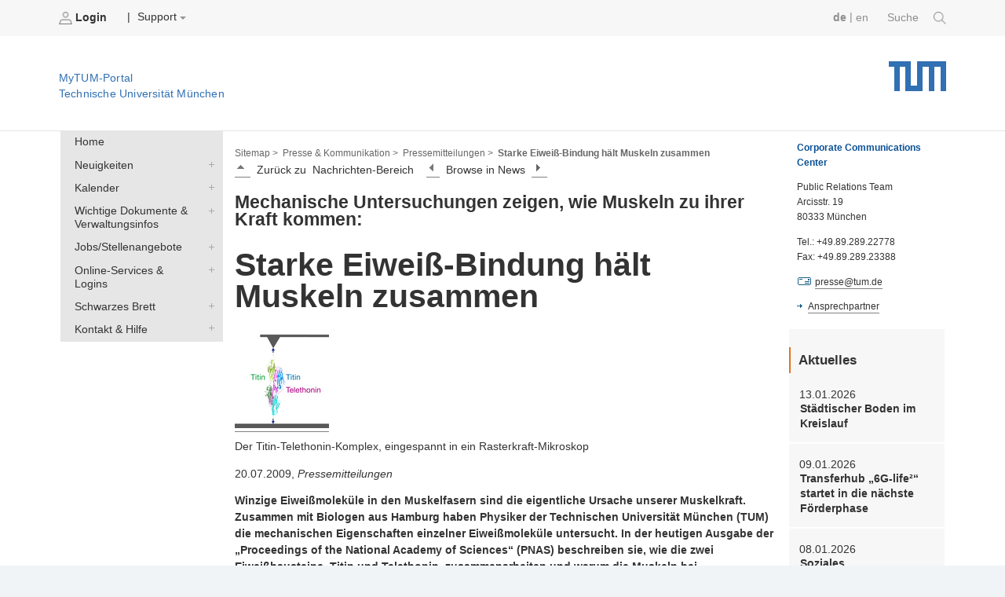

--- FILE ---
content_type: text/html;charset=utf-8
request_url: https://portal.mytum.de/pressestelle/pressemitteilungen/index/pressestelle/pressemitteilungen/news_article.2009-07-20.9526737339
body_size: 40499
content:
<!DOCTYPE html PUBLIC "-//W3C//DTD XHTML 1.0 Transitional//EN" "http://www.w3.org/TR/xhtml1/DTD/xhtml1-transitional.dtd">


        
    
<html xmlns="http://www.w3.org/1999/xhtml" xml:lang="de"
      lang="de">



<head>
                  
    <meta http-equiv="Content-Type"
          content="text/html;charset=utf-8" />
    <meta http-equiv="X-UA-Compatible" content="IE=edge" /> <!-- IE8 und IE9 Kompartibilitätsmodus deaktivieren -->
    <!--  from old main template, needs modifications: language ...  -->
    
    
        
        
        
        
        
    


    <title>TUM - Starke Eiweiß-Bindung hält Muskeln zusammen</title>

    
        
  <base href="https://portal.mytum.de/pressestelle/pressemitteilungen/news_article.2009-07-20.9526737339/" />

    

    <meta content="Winzige Eiweißmoleküle in den Muskelfasern sind die eigentliche Ursache unserer Muskelkraft. Zusammen mit Biologen aus Hamburg haben Physiker der Technischen Universität München (TUM) die mechanischen Eigenschaften einzelner Eiweißmoleküle untersucht. In der heutigen Ausgabe der „Proceedings of the National Academy of Sciences“ (PNAS) beschreiben sie, wie die zwei Eiweißbausteine, Titin und Telethonin, zusammenarbeiten und warum die Muskeln bei Beanspruchung nicht einfach auseinander fallen. Die Ergebnisse ihrer Untersuchungen könnten nicht für die Medizin sondern auch für die Nanotechnologie bedeutsam sein."
          name="description" />
    <meta content="protein, rasterkraft, mikroskop, muskel"
          name="keywords" />
    <meta content="2009-07-20 13:55:52"
          name="DC.date.created" />
    <meta content="2009-07-20 14:36:19"
          name="DC.date.modified" />
    <meta content="2009/07/20 - 2036/12/31"
          name="DC.date.valid_range" />

    <!-- style sheets for screen and print etc. -->
    <style type="text/css" media="screen"> @import url(https://portal.mytum.de/layout-tablet-landscape.css);</style>
    <style type="text/css"
           media="screen and (min-width:1025px)"> @import url(https://portal.mytum.de/layout.css);</style>
    <style type="text/css" media="print"> @import url(https://portal.mytum.de/print.css);</style>

	<link rel="apple-touch-icon-precomposed" sizes="57x57"
       href="https://portal.mytum.de/apple-touch-icon-57x57.png" />
	<link rel="apple-touch-icon-precomposed" sizes="114x114"
       href="https://portal.mytum.de/apple-touch-icon-114x114.png" />
	<link rel="apple-touch-icon-precomposed" sizes="72x72"
       href="https://portal.mytum.de/apple-touch-icon-72x72.png" />
	<link rel="apple-touch-icon-precomposed" sizes="144x144"
       href="https://portal.mytum.de/apple-touch-icon-144x144.png" />
	<link rel="apple-touch-icon-precomposed" sizes="60x60"
       href="https://portal.mytum.de/apple-touch-icon-60x60.png" />
	<link rel="apple-touch-icon-precomposed" sizes="120x120"
       href="https://portal.mytum.de/apple-touch-icon-120x120.png" />
	<link rel="apple-touch-icon-precomposed" sizes="76x76"
       href="https://portal.mytum.de/apple-touch-icon-76x76.png" />
	<link rel="apple-touch-icon-precomposed" sizes="152x152"
       href="https://portal.mytum.de/apple-touch-icon-152x152.png" />
	<link rel="icon" type="image/png"
       href="https://portal.mytum.de/favicon-48x48.png"
       sizes="48x48" />
	<link rel="icon" type="image/png"
       href="https://portal.mytum.de/favicon-64x64.png"
       sizes="64x64" />
	<link rel="icon" type="image/png"
       href="https://portal.mytum.de/favicon-32x32.png"
       sizes="32x32" />
	<link rel="icon" type="image/png"
       href="https://portal.mytum.de/favicon-16x16.png"
       sizes="16x16" />
    <link rel="shortcut icon"
          href="https://portal.mytum.de/favicon.ico"
          type="image/x-icon" />
    <link rel="home" href="https://portal.mytum.de"
          title="Front Page" />
    <link rel="search"
          href="https://portal.mytum.de/search_document_form"
          title="Search this site" />

    <!-- CSS SLOT -->
    
        
    
    <!-- HEAD SLOT -->
    
    <!-- JS Slot -->
    
        
    
    <!-- Formtabs Slot -->
    
        
    
    <!-- Define dynamic server-side variables for javascripts in this one  -->
    <!--
    <script type="text/javascript" tal:attributes="src string:$portal_url/plone_javascript_variables.js"></script>
    <script type="text/javascript" tal:attributes="src string:$portal_url/plone_javascripts.js"></script>
    -->
    <!-- OK
    -->
    <script type="text/javascript"
            src="https://mytumjs.mytum.de/extjs/plone_javascript_variables.js"></script>
    <script type="text/javascript"
            src="https://mytumjs.mytum.de/extjs/plone_javascripts.js"></script>

    <!-- set varnish statistic headers -->
    

</head>

<body>
<a href="#hereistthecontent" id="takemetothecontent" class="access_aural">Direkt zum Inhalt springen</a>

<!-- display without decoration -->


<!-- display with decoration -->
<div id="visual-portal-wrapper">
    
 	<!-- <div class="stoerer">
 		<div class="stoerer_icn">
 			<img class="icn_info" src="icn-info.png" alt="" tal:attributes="src string:${portal_url}/icn-info.png"/>
 		</div>
		<div class="stoerer_text">
 			8.3.16: Wir haben das Design des MyTUM-Portals verändert - Review-Phase Noch nicht alle Gestaltungen sind optimiert, entschuldigen Sie bitte etwaige Unannehmlichkeiten. Wir sind 'im Hintergrund' mit den Nachbesserungen beschäftigt.
			Kontakt: <p><a href="mailto:corporatedesign@tum.de">corporatedesign@tum.de</a></p>
		</div>
 	</div>
 	-->
    <div id="portal-personaltools">
      
      
             
                <b>                   
	                <a href="https://portal.mytum.de/login_form">
	                    <img src="/login.png" alt="login.png"
                          height="16" border="0" />
	                    Login
	                </a>
                </b>
                
               
                &nbsp;&nbsp;&nbsp;|
                        
		
            
                
                    
    
 
                
            
            
                
                    
    
 
                
            
            
                
                    
    <div class="actions_submenu inline_block_fix ">
        <span class="actions_submenu_title">  
            <span>Support</span>
            <img src="https://portal.mytum.de/dropdown.png"
                 border="0" alt="subgroup" /> 
        </span>
        <ul>
            <li>
                <a id="Help"
                   href="https://portal.mytum.de/site_methods/getHelp">
                    <img src="https://portal.mytum.de/help.gif"
                         height="16" border="0"
                         alt="help.gif" />
                    Hilfe
                </a>
           </li>
            <li>
                <a id="Documentation"
                   href=" https://portal.mytum.de/documentation">
                    <img src="https://portal.mytum.de/documentation.gif"
                         height="16" border="0"
                         alt="documentation.gif" />
                    Documentation
                </a>
           </li>
        </ul>
    </div>
 
                
            
        
        
        <!--  old style for ungrouped -->
        
        
      

      

        
        <!-- language selector  We need to replace this later and set it by method -->
        <div id="search">
            <a href=" https://portal.mytum.de/suche/search_document_form">Suche 
				<img src="/search-icon.png" height="16" border="0" />
			</a>
        </div>      
        <div id="language_switch">
            

            <form name="chooser" method="post" action="">
                
                    
                         <a class="selected_language"
                            href="" tal-omit-tag="">de</a> 
                         
                         <span tal-omit-tag="">|</span>
                    
                    
                          
                         <a href="https://portal.mytum.de/pressestelle/pressemitteilungen/index/pressestelle/pressemitteilungen/news_article.2009-07-20.9526737339/newsarticle_view?set_language=en"
                            tal-omit-tag="">en</a>
                         
                    
                    
            </form>
        </div>

    </div>
      
    <div id="portal-top">
    
        <a href="https://portal.mytum.de"
           alt="Startseite MyTUM" title="Startseite MyTUM"><h5
    id="claim_de" class="claim">MyTUM-Portal <br />Technische Universität München</h5></a>
        <a href="https://portal.mytum.de" alt="Home MyTUM"
           title="Home MyTUM"></a>
    
        
       	
   	        <h1 style="">
        		<a href="http://www.tum.de" alt="Startseite tum.de" title="Startseite tum.de">Technische Universität München</a>
        	</h1>
       	
		           
    </div>
    


    <table id="layouttable">
        <tr>
            <!-- linker Portlet-Bereich Start -->
            <td id="portal-column-one">
                <!-- sticky portlets left-->
                <!-- standard portlets -->
                
                    <span>
                        

  

  

  
     <div class="portlet_no_box">
       
       <!--
<div tal:define="utool python:here.portal_url;">
<form id="search-box" action="/search_document_results" method="post">


  <input id="search-field" type="text" name="searchterm" size="25" value="" />
  <input type="hidden" name="doctype" value="doctype_common" />
  <input type="hidden" name="qsmode" value="yes" />

  <input id="search-button" type=submit i18n:domain="slc" i18n:attributes="value" value="Search" />   

</form>
  
<a id="advancedsearchlink" href="#" tal:attributes="href python:utool.getPortalObject().absolute_url()+'/search_document_form'">
     <span i18n:translate="action_advanced_search" i18n:domain="slc" tal:omit-tag="">Advanced Search</span>
</a>
</div>
-->
     </div>
  



                    </span>
                
                
                    <span>
                        

  

  

  
     <div class="portlet_no_box">
       
       <!--
<div class="portletBox" style="background-color: #ffffff; height: 27px; width: 14.3em;">     
&nbsp;
</div>
-->
     </div>
  



                    </span>
                
                
                    <span>
                        

  

  

  
     <div class="portlet_no_box">
       
       <div>

            
    <ul id="navigationlist" class="nav_depth01">
        <!--h3 id="navigationheading" class="access_aural">Navigation</h3-->
        
            
                
                     
                    
                         
        <li>
            <a href="https://portal.mytum.de/navigation_new/20153630153615_48216/navToTarget?tree-exp=ebmF2aWdhdGlvbl9uZXcvMjAxNTM2MzAxNTM2MTVfNDgyMTY="
               target="">Home</a>
        </li>
    
                    
               
                

            
        
        
            
                
                
                     
                             <div>
                                 
        <li>
            <a class="collapsed"
               href="https://portal.mytum.de/navigation_new/20151927151940_2185/nullRedir?tree-exp=ebmF2aWdhdGlvbl9uZXcvMjAxNTE5MjcxNTE5NDBfMjE4NQ==">Neuigkeiten</a>
            <a href="https://portal.mytum.de/navigation_new/20151927151940_2185/navToTarget?tree-exp=ebmF2aWdhdGlvbl9uZXcvMjAxNTE5MjcxNTE5NDBfMjE4NQ=="
               target="">Neuigkeiten</a>
        </li>
    
                             </div>
                     
                     
               

            
        
        
            
                
                
                     
                             <div>
                                 
        <li>
            <a class="collapsed"
               href="https://portal.mytum.de/navigation_new/20150930110927_74999/nullRedir?tree-exp=ebmF2aWdhdGlvbl9uZXcvMjAxNTA5MzAxMTA5MjdfNzQ5OTk=">Kalender</a>
            <a href="https://portal.mytum.de/navigation_new/20150930110927_74999/navToTarget?tree-exp=ebmF2aWdhdGlvbl9uZXcvMjAxNTA5MzAxMTA5MjdfNzQ5OTk="
               target="">Kalender</a>
        </li>
    
                             </div>
                     
                     
               

            
        
        
            
                
                
                     
                             <div>
                                 
        <li>
            <a class="collapsed"
               href="https://portal.mytum.de/navigation_new/20153630153615_48215/nullRedir?tree-exp=ebmF2aWdhdGlvbl9uZXcvMjAxNTM2MzAxNTM2MTVfNDgyMTU=">Wichtige Dokumente &amp; Verwaltungsinfos</a>
            <a href="https://portal.mytum.de/navigation_new/20153630153615_48215/navToTarget?tree-exp=ebmF2aWdhdGlvbl9uZXcvMjAxNTM2MzAxNTM2MTVfNDgyMTU="
               target="">Wichtige Dokumente &amp; Verwaltungsinfos</a>
        </li>
    
                             </div>
                     
                     
               

            
        
        
            
                
                
                     
                             <div>
                                 
        <li>
            <a class="collapsed"
               href="https://portal.mytum.de/navigation_new/20151003111014_11799/nullRedir?tree-exp=ebmF2aWdhdGlvbl9uZXcvMjAxNTEwMDMxMTEwMTRfMTE3OTk=">Jobs/Stellenangebote</a>
            <a href="https://portal.mytum.de/navigation_new/20151003111014_11799/navToTarget?tree-exp=ebmF2aWdhdGlvbl9uZXcvMjAxNTEwMDMxMTEwMTRfMTE3OTk="
               target="">Jobs/Stellenangebote</a>
        </li>
    
                             </div>
                     
                     
               

            
        
        
            
                
                
                     
                             <div>
                                 
        <li>
            <a class="collapsed"
               href="https://portal.mytum.de/navigation_new/20153530143546_72569/nullRedir?tree-exp=ebmF2aWdhdGlvbl9uZXcvMjAxNTM1MzAxNDM1NDZfNzI1Njk=">Online-Services &amp; Logins</a>
            <a href="https://portal.mytum.de/navigation_new/20153530143546_72569/navToTarget?tree-exp=ebmF2aWdhdGlvbl9uZXcvMjAxNTM1MzAxNDM1NDZfNzI1Njk="
               target="">Online-Services &amp; Logins</a>
        </li>
    
                             </div>
                     
                     
               

            
        
        
            
                
                
                     
                             <div>
                                 
        <li>
            <a class="collapsed"
               href="https://portal.mytum.de/navigation_new/20152130142116_49321/nullRedir?tree-exp=ebmF2aWdhdGlvbl9uZXcvMjAxNTIxMzAxNDIxMTZfNDkzMjE=">Schwarzes Brett</a>
            <a href="https://portal.mytum.de/navigation_new/20152130142116_49321/navToTarget?tree-exp=ebmF2aWdhdGlvbl9uZXcvMjAxNTIxMzAxNDIxMTZfNDkzMjE="
               target="">Schwarzes Brett</a>
        </li>
    
                             </div>
                     
                     
               

            
        
        
            
                
                
                     
                             <div>
                                 
        <li>
            <a class="collapsed"
               href="https://portal.mytum.de/navigation_new/20151025171012_37592/nullRedir?tree-exp=ebmF2aWdhdGlvbl9uZXcvMjAxNTEwMjUxNzEwMTJfMzc1OTI=">Kontakt &amp; Hilfe</a>
            <a href="https://portal.mytum.de/navigation_new/20151025171012_37592/navToTarget?tree-exp=ebmF2aWdhdGlvbl9uZXcvMjAxNTEwMjUxNzEwMTJfMzc1OTI="
               target="">Kontakt &amp; Hilfe</a>
        </li>
    
                             </div>
                     
                     
               

            
        
    </ul>


    </div>
     </div>
  



                    </span>
                
                
                    <span>
                        
                    </span>
                
                
                    <span>
                        
                    </span>
                
            </td>
            <!-- linker Portlet-Bereich Ende -->
           
            <!-- Inhalts-Bereich Start -->
            <td id="portal-column-content">
                <div class="contentBox" id="content">

                <!-- Breadcrumbs aus Unter-Template -->    
                <div id="portal-breadcrumbs">

    <a href="/navigation_view">Sitemap ></a>

    <!--end set group -->
    
        
        	
	            <a class="breadcrumb_link"
                href="https://portal.mytum.de/pressestelle">Presse &amp; Kommunikation &gt;</a>
	                    	
        	
        
    
    
        
        	
	            <a class="breadcrumb_link"
                href="https://portal.mytum.de/pressestelle/pressemitteilungen">Pressemitteilungen &gt;</a>
	                    	
        	
        
    
    
        
        	
	            
	            <span id="last_breadcrumb_link">Starke Eiweiß-Bindung hält Muskeln zusammen</span>        	
        	
        
    
    
    

    


</div>
                                  
                <!-- slot for content navigation -->
                

    <div class="contentNav">
	<div class="contentNavActions">
		
            
                
                    <a href="https://portal.mytum.de/pressestelle/pressemitteilungen/view">
                        <img src="https://portal.mytum.de/index.gif"
                             height="16" alt="auf" />
                    </a>&nbsp;
                    <span>Zurück zu</span>&nbsp;
                    <span>Nachrichten-Bereich</span>&nbsp;&nbsp;&nbsp;
                    
                    <span>
                        <a href="https://portal.mytum.de/pressestelle/pressemitteilungen/news_article.2009-07-23.3094407926">
                            <img
    src="https://portal.mytum.de/previous.gif" height="16"
    alt="vorhergehendes" />
                        </a>
                        
                      &nbsp;
                      <span>Browse in News</span>&nbsp;
                      <a href="https://portal.mytum.de/pressestelle/pressemitteilungen/news_article.2009-07-20.8399143602">
                        <img src="https://portal.mytum.de/next.gif"
                             height="16" alt="nächster" />
                      </a>
                      
                    </span>
                    &nbsp;&nbsp;&nbsp;
                
            

        
	</div>
</div>

                                                                                 
                <!-- actions -->
                

                <!-- Eigentlicher Inhalt: Start -->
                <div class="document">

                    <!-- portal message -->
                    
                        
                     

                    <a id="hereistthecontent" name="hereistthecontent"></a>
                
                    <!-- THE CONTENT -->
                    <div id="maincontentwrapper">
                        <div id="news-content">
 
 


 
 
 <div>
 
     <h2>Mechanische Untersuchungen zeigen, wie Muskeln zu ihrer Kraft kommen:</h2>
     <h1>Starke Eiweiß-Bindung hält Muskeln zusammen</h1>


     <div class="img-caption-floatleft">
          <a href="https://portal.mytum.de/pressestelle/pressemitteilungen/news_article.2009-07-20.9526737339/090720_muskelprotein_120/view"><img
    src="090720_muskelprotein_120/getThumb" alt=""
    width="120" /></a>
          <p class="bildunterschrift">Der Titin-Telethonin-Komplex, eingespannt in ein Rasterkraft-Mikroskop</p>
     </div>
         
     <!-- Datum, Kontakt br News aus dem Bereich -->
     <p>
       20.07.2009,&nbsp;<em>Pressemitteilungen</em>
       <br />
       <!-- 
       <SPAN i18n:translate="legend_newsarticle_from_board" i18n:domain="slc">News from section</SPAN>:&nbsp;
          <A HREF="" tal:attributes="href python:parent.absolute_url()+'/view'">
            <SPAN tal:replace="parent/Title"/>
          </A>  
           --->
     </p>   
         
     <!-- Beschreibung (auch im Newsboard verwendet) -->
     <p><b>Winzige Eiweißmoleküle in den Muskelfasern sind die eigentliche Ursache unserer Muskelkraft. Zusammen mit Biologen aus Hamburg haben Physiker der Technischen Universität München (TUM) die mechanischen Eigenschaften einzelner Eiweißmoleküle untersucht. In der heutigen Ausgabe der „Proceedings of the National Academy of Sciences“ (PNAS) beschreiben sie, wie die zwei Eiweißbausteine, Titin und Telethonin, zusammenarbeiten und warum die Muskeln bei Beanspruchung nicht einfach auseinander fallen. Die Ergebnisse ihrer Untersuchungen könnten nicht für die Medizin sondern auch für die Nanotechnologie bedeutsam sein.</b>
     </p>
          
     <!-- News Haupttext-->   
     <p>
        <p>Die eigentliche Ursache für die Kraft unserer Muskeln resultiert aus Nanometer kleinen biologischen Bausteinen. Ein Schlüsselelement ist dabei das Eiweiß Titin, das größte Protein im menschlichen Körper überhaupt. Es ist hochelastisch und sorgt dafür, dass die Muskelfasern nach der Dehnung wieder in ihre Ruheposition zurück finden. </p>
<p>Auch bei einer Vielzahl weiterer Muskelfunktionen spielt das Riesenprotein eine wichtige Rolle. In einer Z-Scheibe genannten Struktur ist es mit dem für den Kontraktionsvorgang wichtigen Protein Aktinin und einem weiteren Protein, dem Telethonin, verbunden. Im Jahre 2006 zeigten Forschungsarbeiten, dass das Telethonin als Bindeglied zwischen Titin-Ketten fungiert. Simulationsrechnungen deuteten darauf hin, dass die beiden Moleküle durch starke Wasserstoffbrücken zusammen gehalten werden. Doch wie das genau funktioniert, konnten die Untersuchungen nicht ans Tageslicht bringen. </p>
<p>Dem Team um Professor Matthias Rief und Morten Bertz von der TU München, die auch Mitglied des Exzellenzclusters „Center for Integrated Protein Science Munich“ (CIPSM) sind, sowie den Molekularbiologen um Professor Matthias Willmanns am Hamburger European Molecular Biology Laboratory (EMBL) gelang es nun erstmalig, die mechanische Stabilität des Titin-Telethonin-Komplexes direkt zu messen. „Unsere Messungen zeigten, dass die Bindung extrem stark ist, aber nur in Richtung der Beanspruchung,“ erläutert Rief. „Die makroskopische Funktion des Muskels, nämlich Zusammenziehen und Entspannen, wird also in der Nanowelt der Proteinmoleküle exakt widergespiegelt.“ </p>
<p>Mit einer in Garching entwickelten Methode können die Forscher einzelne Moleküle an der hochempfindlichen Spitze eines Rasterkraft-Mikroskops befestigen Mit diesem ziehen sie am Molekül und können so seine mechanischen Eigenschaften direkt messen. Ihre Messungen zeigten nun, dass der Titin-Telethonin-Komplex in Arbeitsrichtung die stärkste jemals in der Natur gefundene Protein-Bindung aufweist. Wurde der Komplex in einer anderen Richtung auseinander gezogen, so ließ er sich leicht lösen.</p>
<p>Die Forscher vermuten in der richtungsabhängigen Protein-Bindung ein wichtiges Konzept, das die Natur an vielen Stellen nutzt, an denen Organismen mechanischer Beanspruchung unterliegen. Ein genaueres Verständnis dieser Konzepte könnte sowohl die physiologische Forschung und die Entwicklung biomedizinischer Lösungen voran bringen als auch biomimetische Entwicklungen in der Nanotechnologie inspirieren. </p>
<p>Die Forschungsarbeit wird unterstützt von der Deutschen Forschungsgemeinschaft (DFG). </p>
<p><b>Link zu Presseinformation</b> <a href="../news_article.2008-12-02.1326869308" target="_blank">über die Messung mechanischer Eigenschaften von Proteinen </a><br></p>
<p><b>Bildmaterial:</b></p>
<p><a href="http://mediatum2.ub.tum.de/node?cfold=801089&dir=801089&id=801089" target="_blank">http://mediatum2.ub.tum.de/node?cfold=801089&amp;dir=801089&amp;id=801089</a> </p>
<p><b>Originalpublikation:</b></p>
<p>The Titin-Telethonin complex: A directed, super stable molecular bond in the muscle Z-disk,
Morten Bertz, Matthias Wilmanns, and Matthias Rief, Proceedings of the National Academy of Sciences, July 20, 2009. </p>
<p><b>Kontakt: </b></p>
<p>
Prof. Dr. Matthias Rief<br>Technische Universität München<br>Physik-Department<br>James-Franck-Str. 1, D 85748 Garching<br>Tel: +49 89 289 12471<br>Fax: +49 89 289 12523<br><a href="mailto:mrief@ph.tum.de">E-Mail</a> - <a href="http://cell.e22.physik.tu-muenchen.de/gruppematthias/index.html" target="_blank">Internet</a> <br></p>
     </p>
     <p>
        Kontakt: <a href="mailto:presse@tum.de">presse@tum.de</a>
     </p> 
     
     <!-- Mehr Informationen -->
     
           
       <!-- Ausschrift mehr Informationen -->
       <h3>Mehr Information</h3>
            
        <!-- Eigenschaft: Externe URL -->    
        
        
        
        <!-- Auflistung der Attachments -->    
        <div>
    <table style="font-size: 85%">
    <tr style="border-top: solid gray 1px;">
    <td>
        
    </td>
    <td>
    <a href="https://portal.mytum.de/pressestelle/pressemitteilungen/news_article.2009-07-20.9526737339/090720_muskelprotein_pw.pdf">
       <b>090720_muskelprotein_pw.pdf</b>
    </a>
    </td>
    <td>
    <span class="info">
        Presseinformation, 
        (Type: application/pdf,
        Größe: 131.4 kB) 
        <a href="https://portal.mytum.de/pressestelle/pressemitteilungen/news_article.2009-07-20.9526737339/090720_muskelprotein_pw.pdf/download">Datei speichern</a>
    
    </span>
    
    <br />
    </td>
    </tr>
    </table>
</div>
          
         
     
     
     
</div>
</div>

                    <!-- workflow actions -->
                    
                         
                    <!-- document actions, can be modified by template -->
                    <div class="documentActions">
                        <div style="float: right;!important;">
                        
                    
	                       
	
	                    
	                    
	                    
	                        <a id="printid" href="javascript:this.print();">
	                            <img src="/print_icon.gif" border="0" height="16" />
	                             Drucken
	                        </a>
	                    
                            <script type="text/javascript" src="https://mytumjs.mytum.de/extjs/main_template.js"></script>
	
	                    
                    	</div>
                    </div>
                    </div>
                </div>                   
                <!-- threads at bottom -->
                <span>
    


</span>
            
                
                    
                
                
                </div> 
            </td>
            <!-- Inhalts-Bereich Ende -->

            <!-- rechter Portlet-Bereich Start -->
            <td id="portal-column-two">
                <!-- sticky portlets -->
                <!-- standard portlets -->
                
                    <span>
                        

  

  

  
     <div class="portlet_no_box">
       
       <div>


<DIV style="MARGIN-TOP: 10px; MARGIN-BOTTOM: 19px; MARGIN-LEFT: 10px; FONT-SIZE: 0.9em">
<P style="MARGIN-BOTTOM: 1em; COLOR: rgb(10,80,150)"><B>Corporate Communications Center</B></P>
<P style="MARGIN-TOP: 0em; MARGIN-BOTTOM: 1em">Public Relations Team<BR>Arcisstr. 19<BR>80333 München</P>
<P style="MARGIN-TOP: 0em; MARGIN-BOTTOM: 1em">Tel.: +49.89.289.22778<BR>Fax: +49.89.289.23388</P>
<P style="MARGIN-TOP: 0em; MARGIN-BOTTOM: 1em"><IMG src="../../mail_ikon">&nbsp;<A href="mailto:presse@tum.de">presse@tum.de</A> </P>
<P style="MARGIN-TOP: 0em"><IMG src="../../link_ikon"><A href="/ccc/presse/team">Ansprechpartner</A></P></DIV>




</div>
     </div>
  



                    </span>
                
                
                    <span>
                        

  

  

  
     <div class="portlet_no_box">
       
       <!-- portlet_personalnews start -->
<div class="portlet_personalnews">
<p style="font-size: 1.25em;
    margin-top: .5em;
    padding-left: .6em;
    padding-top: .188em;
    padding-bottom: .188em;
    margin-bottom: .25em;
    border-bottom: 0;
    border-left: 2px solid #e37222;"><b
    style="display: inherit;">Aktuelles</b></p>
    <div>
         
              
              <h4 class="boxDetails">13.01.2026</h4> 
              <p class="boxNavHeadline">
                <!-- img alt="" width="16" height="16" src="newsarticle_icon.gif" tal:attributes="src o/icon" /-->
                <a href="https://www.tum.de/aktuelles/alle-meldungen/pressemitteilungen/details/staedtischer-boden-im-kreislauf"
                   target="remote">Städtischer Boden im Kreislauf</a>

              </p>

              
         


 
    </div>
    <div>
         
              
              <h4 class="boxDetails">09.01.2026</h4> 
              <p class="boxNavHeadline">
                <!-- img alt="" width="16" height="16" src="newsarticle_icon.gif" tal:attributes="src o/icon" /-->
                <a href="https://www.tum.de/aktuelles/alle-meldungen/pressemitteilungen/details/6g-life-startet-in-die-naechste-foerderphase"
                   target="remote">Transferhub „6G-life²“ startet in die nächste Förderphase</a>

              </p>

              
         


 
    </div>
    <div>
         
              
              <h4 class="boxDetails">08.01.2026</h4> 
              <p class="boxNavHeadline">
                <!-- img alt="" width="16" height="16" src="newsarticle_icon.gif" tal:attributes="src o/icon" /-->
                <a href="https://www.tum.de/aktuelles/alle-meldungen/pressemitteilungen/details/soziales-unternehmertum-foerdern-melis-gueler-und-jonas-suess-von-talente-spenden-ev-im-interview"
                   target="remote">Soziales Unternehmertum fördern: Melis Güler und Jonas Süß von Talente Spenden e.V. im Interview</a>

              </p>

              
         


 
    </div>
    <div>
         
              
              <h4 class="boxDetails">08.01.2026</h4> 
              <p class="boxNavHeadline">
                <!-- img alt="" width="16" height="16" src="newsarticle_icon.gif" tal:attributes="src o/icon" /-->
                <a href="https://www.tum.de/aktuelles/alle-meldungen/pressemitteilungen/details/alles-was-den-vornamen-warr-traegt-ist-gut-geworden"
                   target="remote">„Alles, was den Vornamen WARR trägt, ist gut geworden“</a>

              </p>

              
         


 
    </div>
    <div>
         
              
              <h4 class="boxDetails">08.01.2026</h4> 
              <p class="boxNavHeadline">
                <!-- img alt="" width="16" height="16" src="newsarticle_icon.gif" tal:attributes="src o/icon" /-->
                <a href="https://www.tum.de/aktuelles/alle-meldungen/pressemitteilungen/details/unsere-internationalitaet-ist-gewinn-und-verantwortung-zugleich"
                   target="remote">„Unsere Internationalität ist Gewinn und Verantwortung zugleich“</a>

              </p>

              
         


 
    </div>
    <div>
         
              
              <h4 class="boxDetails">07.01.2026</h4> 
              <p class="boxNavHeadline">
                <!-- img alt="" width="16" height="16" src="newsarticle_icon.gif" tal:attributes="src o/icon" /-->
                <a href="https://www.tum.de/aktuelles/alle-meldungen/pressemitteilungen/details/tum-studentinnen-zu-eu-bioeconomy-youth-ambassadors-gewaehlt"
                   target="remote">„Steht für eure Überzeugungen ein!“</a>

              </p>

              
         


 
    </div>

<h3 style="border-left:0px;">
    <a href="http://www.tum.de/die-tum/aktuelles/?no_cache=1&amp;type=100"><img align="top" style="display:inline;vertical-align: baseline;" class="icon" border="0" src="/rssicon.jpeg" alt="RSS Feed" /> RSS </a>
    </h3>


</div>

<!-- portlet_personalnews end -->
     </div>
  



                    </span>
                
                
                    <span>
                        

  

  

  
     <div class="portlet_no_box">
       
       <!-- portlet_todaysnews_new start -->
<div class="portlet_personalnews" id="portlet_todaysevents">
    
    <h3>Termine heute</h3>
    <p>no events today.</p>

    <a href="/termine/calendar_view">Veranstaltungskalender</a>
</div>
<!-- portlet_todaysnews_new end -->
     </div>
  



                    </span>
                
            </td>
           <!-- rechter Portlet-Bereich Ende -->
            
        </tr>
    </table>
    
    
    
    <!--  Globaler navigations Footer (fix) -->
    <div id="globalnavfooter">
    	<div class="headfooter">
    		
    			Finden Sie weitere Themen auf der zentralen Webseite der Technischen Universität München: www.tum.de
    		
    		    		
    	</div>
        <div class="navi"><ul class="level_1"><li class="first"><span class="pagetitle"><a href="https://www.tum.de/aktuelles">
		
				Aktuelles
			
	</a></span><ul class="level_2"><li><a href="https://www.tum.de/aktuelles/alle-meldungen">
		
				Alle Meldungen
			
	</a></li><li><a href="https://www.tum.de/aktuelles/veranstaltungen">
		
				Veranstaltungen
			
	</a></li><li><a href="https://www.tum.de/aktuelles/magazin">
		
				Magazin
			
	</a></li><li><a href="https://www.tum.de/aktuelles/podcasts">
		
				Podcasts
			
	</a></li><li><a href="https://www.tum.de/aktuelles/serien">
		
				Serien
			
	</a></li></ul></li></ul><ul class="level_1"><li class=""><span class="pagetitle"><a href="https://www.tum.de/studium">
		
				Studium
			
	</a></span><ul class="level_2"><li><a href="https://www.tum.de/studium/studienangebot">
		
				Studienangebot
			
	</a></li><li><a href="https://www.tum.de/studium/von-der-schule-zur-universitaet">
		
				Von der Schule zur Universität
			
	</a></li><li><a href="https://www.tum.de/studium/bewerbung">
		
				Bewerbung & Einschreibung
			
	</a></li><li><a href="https://www.tum.de/studium/im-studium">
		
				Im Studium
			
	</a></li><li><a href="https://www.tum.de/studium/studienabschluss">
		
				Studienabschluss
			
	</a></li><li><a href="https://www.tum.de/studium/internationale-studierende">
		
				Internationale Studierende
			
	</a></li><li><a href="https://www.tum.de/studium/hilfe-und-beratung">
		
				Hilfe & Beratung
			
	</a></li><li><a href="https://www.tum.de/studium/studienfinanzierung">
		
				Studienfinanzierung
			
	</a></li><li><a href="https://www.tum.de/studium/lehre">
		
				Lehre & Qualitätsmanagement
			
	</a></li><li><a href="https://www.tum.de/studium/hilfe-und-beratung/hilfe-im-studium/studieninformation">
		
				Kontakt
			
	</a></li></ul></li></ul><ul class="level_1"><li class=""><span class="pagetitle"><a href="https://www.tum.de/lebenslanges-lernen">
		
				Lebenslanges Lernen
			
	</a></span><ul class="level_2"><li><a href="https://www.tum.de/lebenslanges-lernen/angebote-der-executive-and-professional-education">
		
				Executive and Professional Education
			
	</a></li><li><a href="https://www.tum.de/lebenslanges-lernen/angebote-mitarbeitende">
		
				Angebote für unsere Mitarbeitenden
			
	</a></li><li><a href="https://www.tum.de/lebenslanges-lernen/studierende">
		
				Angebote für unsere Studierenden
			
	</a></li><li><a href="https://www.tum.de/lebenslanges-lernen/innovation-in-lehre-und-weiterbildung">
		
				Innovation in Lehre und Weiterbildung
			
	</a></li><li><a href="https://www.tum.de/lebenslanges-lernen/publikationen-und-medienbeitraege">
		
				Publikationen und Medienbeiträge
			
	</a></li><li><a href="https://www.tum.de/lebenslanges-lernen/kontakt">
		
				Kontakt
			
	</a></li></ul></li></ul><ul class="level_1"><li class=""><span class="pagetitle"><a href="https://www.tum.de/forschung">
		
				Forschung
			
	</a></span><ul class="level_2"><li><a href="https://www.tum.de/forschung/exzellenzcluster">
		
				Exzellenzcluster
			
	</a></li><li><a href="https://www.tum.de/forschung/schools-forschungszentren">
		
				Schools und Forschungszentren
			
	</a></li><li><a href="https://www.tum.de/forschung/forschungsziele">
		
				Forschungsziele
			
	</a></li><li><a href="https://www.tum.de/forschung/projekte">
		
				Projekte
			
	</a></li><li><a href="https://www.tum.de/forschung/forschung-mit-tieren">
		
				Forschung mit Tieren
			
	</a></li><li><a href="https://www.tum.de/forschung/unsere-partner">
		
				Unsere Partner
			
	</a></li><li><a href="https://www.tum.de/forschung/service-fuer-forschende">
		
				Service für Forschende
			
	</a></li></ul></li></ul><ul class="level_1"><li class=""><span class="pagetitle"><a href="https://www.tum.de/innovation">
		
				Innovation
			
	</a></span><ul class="level_2"><li><a href="https://www.tum.de/innovation/entrepreneurship">
		
				Entrepreneurship
			
	</a></li><li><a href="https://www.tum.de/innovation/wirtschaftskooperationen">
		
				Wirtschaftskooperationen
			
	</a></li><li><a href="https://www.tum.de/innovation/oekosystem-muenchen">
		
				Ökosystem München
			
	</a></li><li><a href="https://www.tum.de/innovation/patente-und-lizenzen">
		
				Patente und Lizenzen
			
	</a></li></ul></li></ul><ul class="level_1"><li class=""><span class="pagetitle"><a href="https://www.tum.de/community">
		
				Community
			
	</a></span><ul class="level_2"><li><a href="https://www.tum.de/community/onboarding">
		
				Onboarding
			
	</a></li><li><a href="https://www.tum.de/community/campusleben">
		
				Campusleben
			
	</a></li><li><a href="https://www.tum.de/community/public-engagement">
		
				Public Engagement
			
	</a></li><li><a href="https://www.tum.de/community/globales-netzwerk">
		
				Globales Netzwerk
			
	</a></li><li><a href="https://www.community.tum.de/alumni/" target="_blank" rel="noreferrer">
		
				Alumni
			
	</a></li><li><a href="https://www.emeriti-of-excellence.tum.de/eoe/startseite/" target="_blank" rel="noreferrer">
		
				Senior Excellence Faculty
			
	</a></li><li><a href="https://www.tum.de/community/spenden-und-foerdern">
		
				Spenden und Fördern
			
	</a></li></ul></li></ul><ul class="level_1"><li class=""><span class="pagetitle"><a href="https://www.tum.de/ueber-die-tum">
		
				Über die TUM
			
	</a></span><ul class="level_2"><li><a href="https://www.tum.de/ueber-die-tum/exzellenzuniversitaet">
		
				Exzellenzuniversität
			
	</a></li><li><a href="https://www.tum.de/ueber-die-tum/ziele-und-werte">
		
				Ziele und Werte
			
	</a></li><li><a href="https://www.tum.de/ueber-die-tum/daten-und-fakten">
		
				Daten und Fakten
			
	</a></li><li><a href="https://www.tum.de/ueber-die-tum/organisation">
		
				Organisation
			
	</a></li><li><a href="https://www.tum.de/ueber-die-tum/standorte">
		
				Standorte
			
	</a></li><li><a href="https://www.tum.de/ueber-die-tum/karriere-und-jobs">
		
				Karriere und Jobs
			
	</a></li><li><a href="https://www.tum.de/ueber-die-tum/fan-der-tum">
		
				Fan der TUM?
			
	</a></li><li><a href="https://www.tum.de/ueber-die-tum/kontakt-und-anfahrt">
		
				Kontakt und Anfahrt
			
	</a></li><li><a href="https://www.tum.de/ueber-die-tum/notfall">
		
				Notfall
			
	</a></li></ul></li></ul><div style="clear: both;"></div></div>



        
    </div>

    <div id="footer">
    	<span class="footer_left">
			<b><a href="http://www.tum.de/die-tum/arbeiten-an-der-tum/stellenangebote/">Jobs</a></b>
			<b><a href="http://www.tum.de/die-tum/kontakt-und-anfahrt/feedback/">Feedback</a></b>
			<b><a href="http://www.tum.de/presse/">Presse</a></b>
			<b><a href="/wos/Datenschutzerklaerung">Datenschutz</a></b>
			<b><a href="/impressum">Impressum</a></b>
			<b><a href="/barrierefreiheit">Barrierefreiheit</a></b>
			<!-- <b><a href=".">About</a></b> -->
		</span>

        <span class="footer_right">
        <a href="https://www.facebook.com/TU.Muenchen"><img src="./icn-facebook.png" /></a>
        <a href="https://twitter.com/TU_Muenchen"><img src="./icn-twitter.png" /></a>
        <a href="http://www.youtube.com/TUMuenchen1"><img src="./icn-youtube.png" /></a></span>
    </div>


    
</div>

</body>
</html>


--- FILE ---
content_type: application/javascript
request_url: https://mytumjs.mytum.de/extjs/main_template.js
body_size: 496
content:
// print fuer Stellenanzeigen, etc. (allgemeine eIT Dokumente)
//
//   for /portal_skins/eIT_decoration/main_template External Editor
//
//   substitutes   (setting id="printid")
//   <a href="javascript:this.print();"> <img src="/print_icon.gif" border="0" height="16"/>
//
function doprint() {
   print()     // onclick=
}

if (1) {
        console.log("printdo");
        el0=document.getElementById("printid")
        // el0.addEventListener('click',this.print())
        el0.addEventListener('click',doprint)
        console.log("el0: ",el0)
        console.log("printdo done");
}

